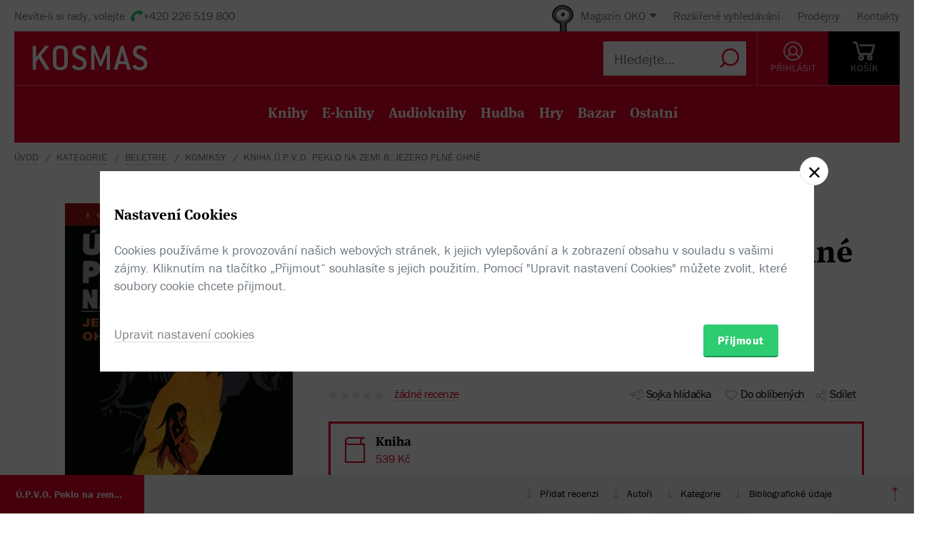

--- FILE ---
content_type: text/html; charset=utf-8
request_url: https://www.kosmas.cz/detail/authors/542909
body_size: 8175
content:



        <section id="author" class="section" data-section-active>
            <div class="container">
                <div class="box box--aside">
                    <div class="box__header">
                        <h2 class="box__title box__title--big">Autor/Autorka</h2>
                    </div>
                    <div class="row">
                            <div class="col-md-8 col-md-offset-4 product-author__wrap">
                                <article class="product-author" id="author4894">
                                    <div class="product-author__content">
                                        <div class="product-author__description">
                                            <h2 class="product-author__name">
                                                <a href="/autor/4894/mike-mignola/">Mike Mignola</a>
                                            </h2>
                                            <div class="text__paragraph ">
                                                
                                            </div>
                                        </div>
                                    </div>
                                    <div class="product-author__actions">
                                        <a href="/autor/4894/mike-mignola/" class="link-more link-more--lg link-more--right">Celý medailonek</a>

                                        <div class='pop-up pop-up--favorite tip__wrap--top  '
                                             data-itemid="4894" data-typeid="2" data-listname="Moji oblíbení" data-tip="Uložte si tohoto autora do seznamu oblíbených.">
                                            <a class="product-author__favorite pop-up__toggle" href="">
                                                <i class="icon--heart"></i> Do oblíbených
                                            </a>
                                            


<div class="pop-up__content pop-up__content--small ">
    <a href="#" class="pop-up__close"></a>
    <header class="pop-up__header" id="pop-up__header-4894-2">
            <a href="#" onclick="$('#login-button').click();return false;">Přihlašte se</a> nebo <a href="/registrace?returnUrl=%2Fdetail%2Fauthors%2F542909">registrujte</a> a přidejte si autora do oblíbených.
    </header>

</div>

                                        </div>
                                    </div>

                                        <div class="clearfix"></div>
                                        <div class="space-t-30">
                                            <div class="section__books">
                                                <div class="section__title"><a href="/autor/4894/mike-mignola/#knihy">Dalš&#237; knihy od t&#233;hož autora</a></div>
                                                <div class="books books--4">
                                                    

		<a class="book__item" data-id="553580" href="/knihy/553580/abe-sapien-4-podoba-toho-co-prichazi/">
			<div class="book__item-inner">
				<div class="book__img">
						<img class="img__cover" data-lazy="https://obalky.kosmas.cz/ArticleCovers/553/580_base.jpg" alt="Abe Sapien 4: Podoba toho, co přichází - Mike Mignola, Allie Scott">
 <span class="book__label">-&nbsp;10%</span>					<span class="item__type item__type--kniha"></span>
					<div class="book__info">
						<div class="book__title font__title">Abe Sapien 4: Podoba toho, co přich&#225;z&#237;</div>
						<div class="book__author">Mike Mignola, ...</div>
						<div class="book__price">539  Kč</div>
					</div>
				</div>
			</div>
		</a>
		<a class="book__item" data-id="553582" href="/knihy/553582/abe-sapien-5-posvatna-mista/">
			<div class="book__item-inner">
				<div class="book__img">
						<img class="img__cover" data-lazy="https://obalky.kosmas.cz/ArticleCovers/553/582_base.jpg" alt="Abe Sapien 5: Posvátná místa - Mike Mignola, Allie Scott">
 <span class="book__label">-&nbsp;10%</span>					<span class="item__type item__type--kniha"></span>
					<div class="book__info">
						<div class="book__title font__title">Abe Sapien 5: Posv&#225;tn&#225; m&#237;sta</div>
						<div class="book__author">Mike Mignola, ...</div>
						<div class="book__price">539  Kč</div>
					</div>
				</div>
			</div>
		</a>
		<a class="book__item" data-id="553583" href="/knihy/553583/kostej-nesmrtelny-1/">
			<div class="book__item-inner">
				<div class="book__img">
						<img class="img__cover" data-lazy="https://obalky.kosmas.cz/ArticleCovers/553/583_base.jpg" alt="Kostěj Nesmrtelný 1 - Mike Mignola">
 <span class="book__label">-&nbsp;10%</span>					<span class="item__type item__type--kniha"></span>
					<div class="book__info">
						<div class="book__title font__title">Kostěj Nesmrteln&#253; 1</div>
						<div class="book__author">Mike Mignola</div>
						<div class="book__price">539  Kč</div>
					</div>
				</div>
			</div>
		</a>
		<a class="book__item" data-id="553585" href="/knihy/553585/u.p.v.o.-peklo-na-zemi-11-kamen-a-krev/">
			<div class="book__item-inner">
				<div class="book__img">
						<img class="img__cover" data-lazy="https://obalky.kosmas.cz/ArticleCovers/553/585_base.jpg" alt="Ú.P.V.O. Peklo na zemi 11: Kámen a krev - Mike Mignola, John Arcudi">
 <span class="book__label">-&nbsp;10%</span>					<span class="item__type item__type--kniha"></span>
					<div class="book__info">
						<div class="book__title font__title">&#218;.P.V.O. Peklo na zemi 11: K&#225;men a krev</div>
						<div class="book__author">Mike Mignola, ...</div>
						<div class="book__price">539  Kč</div>
					</div>
				</div>
			</div>
		</a>
		<a class="book__item" data-id="559289" href="/knihy/559289/hellboy-a-u.p.v.o.-3-1954/">
			<div class="book__item-inner">
				<div class="book__img">
						<img class="img__cover" data-lazy="https://obalky.kosmas.cz/ArticleCovers/559/289_base.jpg" alt="Hellboy a Ú.P.V.O. 3: 1954 - Mike Mignola, Chris Roberson">
 <span class="book__label">-&nbsp;10%</span>					<span class="item__type item__type--kniha"></span>
					<div class="book__info">
						<div class="book__title font__title">Hellboy a &#218;.P.V.O. 3: 1954</div>
						<div class="book__author">Mike Mignola, ...</div>
						<div class="book__price">539  Kč</div>
					</div>
				</div>
			</div>
		</a>
		<a class="book__item" data-id="559290" href="/knihy/559290/u.p.v.o.-peklo-na-zemi-13-na-skonani-dnu/">
			<div class="book__item-inner">
				<div class="book__img">
						<img class="img__cover" data-lazy="https://obalky.kosmas.cz/ArticleCovers/559/290_base.jpg" alt="Ú.P.V.O. Peklo na zemi 13: Na skonání dnů - Mike Mignola, John Arcudi">
 <span class="book__label">-&nbsp;10%</span>					<span class="item__type item__type--kniha"></span>
					<div class="book__info">
						<div class="book__title font__title">&#218;.P.V.O. Peklo na zemi 13: Na skon&#225;n&#237; dnů</div>
						<div class="book__author">Mike Mignola, ...</div>
						<div class="book__price">539  Kč</div>
					</div>
				</div>
			</div>
		</a>
		<a class="book__item" data-id="559291" href="/knihy/559291/u.p.v.o.-peklo-na-zemi-12-promeny/">
			<div class="book__item-inner">
				<div class="book__img">
						<img class="img__cover" data-lazy="https://obalky.kosmas.cz/ArticleCovers/559/291_base.jpg" alt="Ú.P.V.O. Peklo na zemi 12: Proměny - Mike Mignola, John Arcudi">
 <span class="book__label">-&nbsp;10%</span>					<span class="item__type item__type--kniha"></span>
					<div class="book__info">
						<div class="book__title font__title">&#218;.P.V.O. Peklo na zemi 12: Proměny</div>
						<div class="book__author">Mike Mignola, ...</div>
						<div class="book__price">539  Kč</div>
					</div>
				</div>
			</div>
		</a>
		<a class="book__item" data-id="559332" href="/knihy/559332/abe-sapien-6-bezedna-temnota/">
			<div class="book__item-inner">
				<div class="book__img">
						<img class="img__cover" data-lazy="https://obalky.kosmas.cz/ArticleCovers/559/332_base.jpg" alt="Abe Sapien 6: Bezedná temnota - Mike Mignola, Allie Scott">
 <span class="book__label">-&nbsp;10%</span>					<span class="item__type item__type--kniha"></span>
					<div class="book__info">
						<div class="book__title font__title">Abe Sapien 6: Bezedn&#225; temnota</div>
						<div class="book__author">Mike Mignola, ...</div>
						<div class="book__price">539  Kč</div>
					</div>
				</div>
			</div>
		</a>
		<a class="book__item" data-id="559333" href="/knihy/559333/umrlci-hnat-a-dalsi-podivne-prihody-z-nepoznanych-zemi/">
			<div class="book__item-inner">
				<div class="book__img">
						<img class="img__cover" data-lazy="https://obalky.kosmas.cz/ArticleCovers/559/333_base.jpg" alt="Umrlčí hnát a další podivné příhody z nepoznaných zemí - Mike Mignola">
 <span class="book__label">-&nbsp;10%</span>					<span class="item__type item__type--kniha"></span>
					<div class="book__info">
						<div class="book__title font__title">Umrlč&#237; hn&#225;t a dalš&#237; podivn&#233; př&#237;hody z nepoznan&#253;ch zem&#237;</div>
						<div class="book__author">Mike Mignola</div>
						<div class="book__price">539  Kč</div>
					</div>
				</div>
			</div>
		</a>
		<a class="book__item" data-id="559334" href="/knihy/559334/neuveritelny-sroubohlav-a-dalsi-pozoruhodnosti/">
			<div class="book__item-inner">
				<div class="book__img">
						<img class="img__cover" data-lazy="https://obalky.kosmas.cz/ArticleCovers/559/334_base.jpg" alt="Neuvěřitelný Šroubohlav a další pozoruhodnosti - Mike Mignola">
 <span class="book__label">-&nbsp;10%</span>					<span class="item__type item__type--kniha"></span>
					<div class="book__info">
						<div class="book__title font__title">Neuvěřiteln&#253; Šroubohlav a dalš&#237; pozoruhodnosti</div>
						<div class="book__author">Mike Mignola</div>
						<div class="book__price">539  Kč</div>
					</div>
				</div>
			</div>
		</a>
		<a class="book__item" data-id="538599" href="/knihy/538599/hellboy-v-pekle-1-pad/">
			<div class="book__item-inner">
				<div class="book__img">
						<img class="img__cover" data-lazy="https://obalky.kosmas.cz/ArticleCovers/538/599_base.jpg" alt="Hellboy v pekle 1: Pád - Mike Mignola">
 <span class="book__label">-&nbsp;10%</span>					<span class="item__type item__type--kniha"></span>
					<div class="book__info">
						<div class="book__title font__title">Hellboy v pekle 1: P&#225;d</div>
						<div class="book__author">Mike Mignola</div>
						<div class="book__price">539  Kč</div>
					</div>
				</div>
			</div>
		</a>
		<a class="book__item" data-id="538602" href="/knihy/538602/u.p.v.o.-peklo-na-zemi-6-panuv-navrat/">
			<div class="book__item-inner">
				<div class="book__img">
						<img class="img__cover" data-lazy="https://obalky.kosmas.cz/ArticleCovers/538/602_base.jpg" alt="Ú.P.V.O. Peklo na zemi 6: Pánův návrat - Mike Mignola, John Arcudi">
 <span class="book__label">-&nbsp;10%</span>					<span class="item__type item__type--kniha"></span>
					<div class="book__info">
						<div class="book__title font__title">&#218;.P.V.O. Peklo na zemi 6: P&#225;nův n&#225;vrat</div>
						<div class="book__author">Mike Mignola, ...</div>
						<div class="book__price">539  Kč</div>
					</div>
				</div>
			</div>
		</a>
		<a class="book__item" data-id="538605" href="/knihy/538605/u.p.v.o.-peklo-na-zemi-7-kdyz-peklo-zamrzlo/">
			<div class="book__item-inner">
				<div class="book__img">
						<img class="img__cover" data-lazy="https://obalky.kosmas.cz/ArticleCovers/538/605_base.jpg" alt="Ú.P.V.O. Peklo na zemi 7: Když peklo zamrzlo - Mike Mignola, John Arcudi">
 <span class="book__label">-&nbsp;10%</span>					<span class="item__type item__type--kniha"></span>
					<div class="book__info">
						<div class="book__title font__title">&#218;.P.V.O. Peklo na zemi 7: Když peklo zamrzlo</div>
						<div class="book__author">Mike Mignola, ...</div>
						<div class="book__price">539  Kč</div>
					</div>
				</div>
			</div>
		</a>
		<a class="book__item" data-id="540853" href="/knihy/540853/hellboy-a-u.p.v.o.-2-1953/">
			<div class="book__item-inner">
				<div class="book__img">
						<img class="img__cover" data-lazy="https://obalky.kosmas.cz/ArticleCovers/540/853_base.jpg" alt="Hellboy a Ú.P.V.O. 2: 1953 - Mike Mignola, Chris Roberson">
 <span class="book__label">-&nbsp;10%</span>					<span class="item__type item__type--kniha"></span>
					<div class="book__info">
						<div class="book__title font__title">Hellboy a &#218;.P.V.O. 2: 1953</div>
						<div class="book__author">Mike Mignola, ...</div>
						<div class="book__price">539  Kč</div>
					</div>
				</div>
			</div>
		</a>
		<a class="book__item" data-id="542910" href="/knihy/542910/u.p.v.o.-peklo-na-zemi-9-rise-cerneho-plamene/">
			<div class="book__item-inner">
				<div class="book__img">
						<img class="img__cover" data-lazy="https://obalky.kosmas.cz/ArticleCovers/542/910_base.jpg" alt="Ú.P.V.O. Peklo na zemi 9: Říše Černého plamene - Mike Mignola, John Arcudi">
 <span class="book__label">-&nbsp;10%</span>					<span class="item__type item__type--kniha"></span>
					<div class="book__info">
						<div class="book__title font__title">&#218;.P.V.O. Peklo na zemi 9: Ř&#237;še Čern&#233;ho plamene</div>
						<div class="book__author">Mike Mignola, ...</div>
						<div class="book__price">539  Kč</div>
					</div>
				</div>
			</div>
		</a>
		<a class="book__item" data-id="545035" href="/knihy/545035/u.p.v.o.-peklo-na-zemi-10-dabelska-kridla/">
			<div class="book__item-inner">
				<div class="book__img">
						<img class="img__cover" data-lazy="https://obalky.kosmas.cz/ArticleCovers/545/035_base.jpg" alt="Ú.P.V.O. Peklo na zemi 10: Ďábelská křídla - Mike Mignola, John Arcudi">
 <span class="book__label">-&nbsp;10%</span>					<span class="item__type item__type--kniha"></span>
					<div class="book__info">
						<div class="book__title font__title">&#218;.P.V.O. Peklo na zemi 10: Ď&#225;belsk&#225; kř&#237;dla</div>
						<div class="book__author">Mike Mignola, ...</div>
						<div class="book__price">539  Kč</div>
					</div>
				</div>
			</div>
		</a>
		<a class="book__item" data-id="520879" href="/knihy/520879/u.p.v.o.-peklo-na-zemi-1-novy-svet/">
			<div class="book__item-inner">
				<div class="book__img">
						<img class="img__cover" data-lazy="https://obalky.kosmas.cz/ArticleCovers/520/879_base.jpg" alt="Ú.P.V.O. Peklo na zemi 1: Nový svět - Mike Mignola, John Arcudi">
 <span class="book__label">-&nbsp;10%</span>					<span class="item__type item__type--kniha"></span>
					<div class="book__info">
						<div class="book__title font__title">&#218;.P.V.O. Peklo na zemi 1: Nov&#253; svět</div>
						<div class="book__author">Mike Mignola, ...</div>
						<div class="book__price">539  Kč</div>
					</div>
				</div>
			</div>
		</a>
		<a class="book__item" data-id="520880" href="/knihy/520880/u.p.v.o.-peklo-na-zemi-2-bohove-a-netvori/">
			<div class="book__item-inner">
				<div class="book__img">
						<img class="img__cover" data-lazy="https://obalky.kosmas.cz/ArticleCovers/520/880_base.jpg" alt="Ú.P.V.O. Peklo na zemi 2: Bohové a netvoři - Mike Mignola, John Arcudi">
 <span class="book__label">-&nbsp;10%</span>					<span class="item__type item__type--kniha"></span>
					<div class="book__info">
						<div class="book__title font__title">&#218;.P.V.O. Peklo na zemi 2: Bohov&#233; a netvoři</div>
						<div class="book__author">Mike Mignola, ...</div>
						<div class="book__price">539  Kč</div>
					</div>
				</div>
			</div>
		</a>
		<a class="book__item" data-id="523639" href="/knihy/523639/u.p.v.o.-peklo-na-zemi-3-rusko/">
			<div class="book__item-inner">
				<div class="book__img">
						<img class="img__cover" data-lazy="https://obalky.kosmas.cz/ArticleCovers/523/639_base.jpg" alt="Ú.P.V.O. Peklo na zemi 3: Rusko - Mike Mignola, John Arcudi">
 <span class="book__label">-&nbsp;10%</span>					<span class="item__type item__type--kniha"></span>
					<div class="book__info">
						<div class="book__title font__title">&#218;.P.V.O. Peklo na zemi 3: Rusko</div>
						<div class="book__author">Mike Mignola, ...</div>
						<div class="book__price">539  Kč</div>
					</div>
				</div>
			</div>
		</a>
		<a class="book__item" data-id="523643" href="/knihy/523643/hellboy-a-u.p.v.o.-1-1952/">
			<div class="book__item-inner">
				<div class="book__img">
						<img class="img__cover" data-lazy="https://obalky.kosmas.cz/ArticleCovers/523/643_base.jpg" alt="Hellboy a Ú.P.V.O. 1: 1952 - Mike Mignola, John Arcudi">
 <span class="book__label">-&nbsp;10%</span>					<span class="item__type item__type--kniha"></span>
					<div class="book__info">
						<div class="book__title font__title">Hellboy a &#218;.P.V.O. 1: 1952</div>
						<div class="book__author">Mike Mignola, ...</div>
						<div class="book__price">539  Kč</div>
					</div>
				</div>
			</div>
		</a>
		<a class="book__item" data-id="525645" href="/knihy/525645/lady-baltimore-2-spojenci/">
			<div class="book__item-inner">
				<div class="book__img">
						<img class="img__cover" data-lazy="https://obalky.kosmas.cz/ArticleCovers/525/645_base.jpg" alt="Lady Baltimore 2: Spojenci - Mike Mignola, Christopher Golden">
 <span class="book__label">-&nbsp;10%</span>					<span class="item__type item__type--kniha"></span>
					<div class="book__info">
						<div class="book__title font__title">Lady Baltimore 2: Spojenci</div>
						<div class="book__author">Mike Mignola, ...</div>
						<div class="book__price">539  Kč</div>
					</div>
				</div>
			</div>
		</a>
		<a class="book__item" data-id="525658" href="/knihy/525658/u.p.v.o.-peklo-na-zemi-4-vlak-plny-priser-a-odlozena-smrt/">
			<div class="book__item-inner">
				<div class="book__img">
						<img class="img__cover" data-lazy="https://obalky.kosmas.cz/ArticleCovers/525/658_base.jpg" alt="Ú.P.V.O. Peklo na zemi 4: Vlak plný příšer a Odložená smrt - Mike Mignola, John Arcudi">
 <span class="book__label">-&nbsp;10%</span>					<span class="item__type item__type--kniha"></span>
					<div class="book__info">
						<div class="book__title font__title">&#218;.P.V.O. Peklo na zemi 4: Vlak pln&#253; př&#237;šer a Odložen&#225; smrt</div>
						<div class="book__author">Mike Mignola, ...</div>
						<div class="book__price">539  Kč</div>
					</div>
				</div>
			</div>
		</a>
		<a class="book__item" data-id="532751" href="/knihy/532751/hellboy-mlada-leta-smrtihrad/">
			<div class="book__item-inner">
				<div class="book__img">
						<img class="img__cover" data-lazy="https://obalky.kosmas.cz/ArticleCovers/532/751_base.jpg" alt="Hellboy – Mladá léta: Smrtihrad - Mike Mignola, Thomas E. Sniegoski">
 <span class="book__label">-&nbsp;10%</span>					<span class="item__type item__type--kniha"></span>
					<div class="book__info">
						<div class="book__title font__title">Hellboy – Mlad&#225; l&#233;ta: Smrtihrad</div>
						<div class="book__author">Mike Mignola, ...</div>
						<div class="book__price">539  Kč</div>
					</div>
				</div>
			</div>
		</a>
		<a class="book__item" data-id="532756" href="/knihy/532756/u.p.v.o.-peklo-na-zemi-5-pickensky-des-a-dalsi-pribehy/">
			<div class="book__item-inner">
				<div class="book__img">
						<img class="img__cover" data-lazy="https://obalky.kosmas.cz/ArticleCovers/532/756_base.jpg" alt="Ú.P.V.O. Peklo na zemi 5: Pickenský děs a další příběhy - Mike Mignola, Scott Allie">
 <span class="book__label">-&nbsp;10%</span>					<span class="item__type item__type--kniha"></span>
					<div class="book__info">
						<div class="book__title font__title">&#218;.P.V.O. Peklo na zemi 5: Pickensk&#253; děs a dalš&#237; př&#237;běhy</div>
						<div class="book__author">Mike Mignola, ...</div>
						<div class="book__price">539  Kč</div>
					</div>
				</div>
			</div>
		</a>
		<a class="book__item" data-id="504381" href="/knihy/504381/u.p.v.o.-15-1948/">
			<div class="book__item-inner">
				<div class="book__img">
						<img class="img__cover" data-lazy="https://obalky.kosmas.cz/ArticleCovers/504/381_base.jpg" alt="Ú.P.V.O. 15: 1948 - Mike Mignola, John Arcudi">
 <span class="book__label">-&nbsp;10%</span>					<span class="item__type item__type--kniha"></span>
					<div class="book__info">
						<div class="book__title font__title">&#218;.P.V.O. 15: 1948</div>
						<div class="book__author">Mike Mignola, ...</div>
						<div class="book__price">539  Kč</div>
					</div>
				</div>
			</div>
		</a>
		<a class="book__item" data-id="504530" href="/knihy/504530/u.p.v.o.-5-cerny-plamen/">
			<div class="book__item-inner">
				<div class="book__img">
						<img class="img__cover" data-lazy="https://obalky.kosmas.cz/ArticleCovers/504/530_base.jpg" alt="Ú.P.V.O. 5: Černý plamen - Mike Mignola, John Arcudi">
 <span class="book__label">-&nbsp;10%</span>					<span class="item__type item__type--kniha"></span>
					<div class="book__info">
						<div class="book__title font__title">&#218;.P.V.O. 5: Čern&#253; plamen</div>
						<div class="book__author">Mike Mignola, ...</div>
						<div class="book__price">539  Kč</div>
					</div>
				</div>
			</div>
		</a>
		<a class="book__item" data-id="504533" href="/knihy/504533/u.p.v.o.-6-univerzalni-stroj/">
			<div class="book__item-inner">
				<div class="book__img">
						<img class="img__cover" data-lazy="https://obalky.kosmas.cz/ArticleCovers/504/533_base.jpg" alt="Ú.P.V.O. 6: Univerzální stroj - Mike Mignola, John Arcudi">
 <span class="book__label">-&nbsp;10%</span>					<span class="item__type item__type--kniha"></span>
					<div class="book__info">
						<div class="book__title font__title">&#218;.P.V.O. 6: Univerz&#225;ln&#237; stroj</div>
						<div class="book__author">Mike Mignola, ...</div>
						<div class="book__price">539  Kč</div>
					</div>
				</div>
			</div>
		</a>
		<a class="book__item" data-id="506589" href="/knihy/506589/hellboy-mlada-leta/">
			<div class="book__item-inner">
				<div class="book__img">
						<img class="img__cover" data-lazy="https://obalky.kosmas.cz/ArticleCovers/506/589_base.jpg" alt="Hellboy – Mladá léta: Utajená země - Mike Mignola, Thomas E. Sniegoski">
 <span class="book__label">-&nbsp;10%</span>					<span class="item__type item__type--kniha"></span>
					<div class="book__info">
						<div class="book__title font__title">Hellboy – Mlad&#225; l&#233;ta</div>
						<div class="book__author">Mike Mignola, ...</div>
						<div class="book__price">539  Kč</div>
					</div>
				</div>
			</div>
		</a>
		<a class="book__item" data-id="506591" href="/knihy/506591/lady-baltimore-1-kralovny-carodejek/">
			<div class="book__item-inner">
				<div class="book__img">
						<img class="img__cover" data-lazy="https://obalky.kosmas.cz/ArticleCovers/506/591_base.jpg" alt="Lady Baltimore 1 -  Královny čarodějek - Mike Mignola, Christopher Golden">
 <span class="book__label">-&nbsp;10%</span>					<span class="item__type item__type--kniha"></span>
					<div class="book__info">
						<div class="book__title font__title">Lady Baltimore 1 -  Kr&#225;lovny čarodějek</div>
						<div class="book__author">Mike Mignola, ...</div>
						<div class="book__price">539  Kč</div>
					</div>
				</div>
			</div>
		</a>
		<a class="book__item" data-id="507312" href="/knihy/507312/u.p.v.o.-16-upir/">
			<div class="book__item-inner">
				<div class="book__img">
						<img class="img__cover" data-lazy="https://obalky.kosmas.cz/ArticleCovers/507/312_base.jpg" alt="Ú.P.V.O. 16: Upír - Mike Mignola, Gabriel Bá, Fábio Moon">
 <span class="book__label">-&nbsp;10%</span>					<span class="item__type item__type--kniha"></span>
					<div class="book__info">
						<div class="book__title font__title">&#218;.P.V.O. 16: Up&#237;r</div>
						<div class="book__author">Mike Mignola, ...</div>
						<div class="book__price">539  Kč</div>
					</div>
				</div>
			</div>
		</a>
		<a class="book__item" data-id="515838" href="/knihy/515838/hellboy-kosti-obru/">
			<div class="book__item-inner">
				<div class="book__img">
						<img class="img__cover" data-lazy="https://obalky.kosmas.cz/ArticleCovers/515/838_base.jpg" alt="Hellboy - Kosti obrů - Mike Mignola, Christopher Golden">
 <span class="book__label">-&nbsp;10%</span>					<span class="item__type item__type--kniha"></span>
					<div class="book__info">
						<div class="book__title font__title">Hellboy - Kosti obrů</div>
						<div class="book__author">Mike Mignola, ...</div>
						<div class="book__price">539  Kč</div>
					</div>
				</div>
			</div>
		</a>
		<a class="book__item" data-id="515843" href="/knihy/515843/u.p.v.o.-17-lidska-bytost/">
			<div class="book__item-inner">
				<div class="book__img">
						<img class="img__cover" data-lazy="https://obalky.kosmas.cz/ArticleCovers/515/843_base.jpg" alt="Ú.P.V.O. 17: Lidská bytost - Mike Mignola, Scott Allie, John Arcudi">
 <span class="book__label">-&nbsp;10%</span>					<span class="item__type item__type--kniha"></span>
					<div class="book__info">
						<div class="book__title font__title">&#218;.P.V.O. 17: Lidsk&#225; bytost</div>
						<div class="book__author">Mike Mignola, ...</div>
						<div class="book__price">539  Kč</div>
					</div>
				</div>
			</div>
		</a>
		<a class="book__item" data-id="504380" href="/knihy/504380/humr-johnson-3-znameni-smrti/">
			<div class="book__item-inner">
				<div class="book__img">
						<img class="img__cover" data-lazy="https://obalky.kosmas.cz/ArticleCovers/504/380_base.jpg" alt="Humr Johnson 3: Znamení smrti - Mike Mignola, John Arcudi">
 <span class="book__label">-&nbsp;10%</span>					<span class="item__type item__type--kniha"></span>
					<div class="book__info">
						<div class="book__title font__title">Humr Johnson 3: Znamen&#237; smrti</div>
						<div class="book__author">Mike Mignola, ...</div>
						<div class="book__price">539  Kč</div>
					</div>
				</div>
			</div>
		</a>
		<a class="book__item" data-id="296650" href="/knihy/296650/hellboy-11-dablova-nevesta-a-dalsi-pribehy/">
			<div class="book__item-inner">
				<div class="book__img">
						<img class="img__cover" data-lazy="https://obalky.kosmas.cz/ArticleCovers/296/650_base.jpg" alt="Hellboy 11: Ďáblova nevěsta a další příběhy - Richard Corben, Mike Mignola, Kevin Nowlan">
 <span class="book__label">-&nbsp;10%</span>					<span class="item__type item__type--kniha"></span>
					<div class="book__info">
						<div class="book__title font__title">Hellboy 11: Ď&#225;blova nevěsta a dalš&#237; př&#237;běhy</div>
						<div class="book__author">Richard Corben, ...</div>
						<div class="book__price">539  Kč</div>
					</div>
				</div>
			</div>
		</a>
		<a class="book__item" data-id="287299" href="/knihy/287299/baltimore-8-rude-kralovstvi/">
			<div class="book__item-inner">
				<div class="book__img">
						<img class="img__cover" data-lazy="https://obalky.kosmas.cz/ArticleCovers/287/299_base.jpg" alt="Baltimore 8: Rudé království - Mike Mignola, Christopher Golden">
 <span class="book__label">-&nbsp;10%</span>					<span class="item__type item__type--kniha"></span>
					<div class="book__info">
						<div class="book__title font__title">Baltimore 8: Rud&#233; kr&#225;lovstv&#237;</div>
						<div class="book__author">Mike Mignola, ...</div>
						<div class="book__price">539  Kč</div>
					</div>
				</div>
			</div>
		</a>
		<a class="book__item" data-id="286084" href="/knihy/286084/u.p.v.o.-12-zabi-valka/">
			<div class="book__item-inner">
				<div class="book__img">
						<img class="img__cover" data-lazy="https://obalky.kosmas.cz/ArticleCovers/286/084_base.jpg" alt="Ú.P.V.O. 12: Žabí válka - Mike Mignola, John Arcudi">
 <span class="book__label">-&nbsp;10%</span>					<span class="item__type item__type--kniha"></span>
					<div class="book__info">
						<div class="book__title font__title">&#218;.P.V.O. 12: Žab&#237; v&#225;lka</div>
						<div class="book__author">Mike Mignola, ...</div>
						<div class="book__price">539  Kč</div>
					</div>
				</div>
			</div>
		</a>
		<a class="book__item" data-id="288338" href="/knihy/288338/hellboy-vstric-mrtvym-vodam/">
			<div class="book__item-inner">
				<div class="book__img">
						<img class="img__cover" data-lazy="https://obalky.kosmas.cz/ArticleCovers/288/338_base.jpg" alt="Hellboy - Vstříc mrtvým vodám - Mike Mignola, Gary Gianni">
 <span class="book__label">-&nbsp;10%</span>					<span class="item__type item__type--kniha"></span>
					<div class="book__info">
						<div class="book__title font__title">Hellboy - Vstř&#237;c mrtv&#253;m vod&#225;m</div>
						<div class="book__author">Mike Mignola, ...</div>
						<div class="book__price">359  Kč</div>
					</div>
				</div>
			</div>
		</a>
		<a class="book__item" data-id="289968" href="/knihy/289968/u.p.v.o.-13-1947/">
			<div class="book__item-inner">
				<div class="book__img">
						<img class="img__cover" data-lazy="https://obalky.kosmas.cz/ArticleCovers/289/968_base.jpg" alt="Ú.P.V.O. 13: 1947 - Mike Mignola, Joshua Dysart">
 <span class="book__label">-&nbsp;10%</span>					<span class="item__type item__type--kniha"></span>
					<div class="book__info">
						<div class="book__title font__title">&#218;.P.V.O. 13: 1947</div>
						<div class="book__author">Mike Mignola, ...</div>
						<div class="book__price">539  Kč</div>
					</div>
				</div>
			</div>
		</a>
		<a class="book__item" data-id="291172" href="/knihy/291172/batman-mikea-mignoly-legendy-dc/">
			<div class="book__item-inner">
				<div class="book__img">
						<img class="img__cover" data-lazy="https://obalky.kosmas.cz/ArticleCovers/291/172_base.jpg" alt="Batman Mikea Mignoly - Legendy DC - Mike Mignola">
 <span class="book__label">-&nbsp;10%</span>					<span class="item__type item__type--kniha"></span>
					<div class="book__info">
						<div class="book__title font__title">Batman Mikea Mignoly - Legendy DC</div>
						<div class="book__author">Mike Mignola</div>
						<div class="book__price">674  Kč</div>
					</div>
				</div>
			</div>
		</a>
		<a class="book__item" data-id="297577" href="/knihy/297577/u.p.v.o.-14-kral-strachu/">
			<div class="book__item-inner">
				<div class="book__img">
						<img class="img__cover" data-lazy="https://obalky.kosmas.cz/ArticleCovers/297/577_base.jpg" alt="Ú.P.V.O. 14: Král strachu - Mike Mignola, John Arcudi">
 <span class="book__label">-&nbsp;10%</span>					<span class="item__type item__type--kniha"></span>
					<div class="book__info">
						<div class="book__title font__title">&#218;.P.V.O. 14: Kr&#225;l strachu</div>
						<div class="book__author">Mike Mignola, ...</div>
						<div class="book__price">539  Kč</div>
					</div>
				</div>
			</div>
		</a>
		<a class="book__item" data-id="271529" href="/knihy/271529/hellboy-10-paskrivec-a-dalsi-pribehy/">
			<div class="book__item-inner">
				<div class="book__img">
						<img class="img__cover" data-lazy="https://obalky.kosmas.cz/ArticleCovers/271/529_base.jpg" alt="Hellboy 10: Paskřivec a další příběhy - Mike Mignola, Richard Corben, Duncan Fegredo, Joshua Dysart, Jason Shawn Alexander">
 <span class="book__label">-&nbsp;10%</span>					<span class="item__type item__type--kniha"></span>
					<div class="book__info">
						<div class="book__title font__title">Hellboy 10: Paskřivec a dalš&#237; př&#237;běhy</div>
						<div class="book__author">Mike Mignola, ...</div>
						<div class="book__price">539  Kč</div>
					</div>
				</div>
			</div>
		</a>
		<a class="book__item" data-id="275164" href="/knihy/275164/hellboy-v-mexiku/">
			<div class="book__item-inner">
				<div class="book__img">
						<img class="img__cover" data-lazy="https://obalky.kosmas.cz/ArticleCovers/275/164_base.jpg" alt="Hellboy v Mexiku - Mike Mignola">
 <span class="book__label">-&nbsp;10%</span>					<span class="item__type item__type--kniha"></span>
					<div class="book__info">
						<div class="book__title font__title">Hellboy v Mexiku</div>
						<div class="book__author">Mike Mignola</div>
						<div class="book__price">539  Kč</div>
					</div>
				</div>
			</div>
		</a>
		<a class="book__item" data-id="275166" href="/knihy/275166/u.p.v.o.-10-vystraha/">
			<div class="book__item-inner">
				<div class="book__img">
						<img class="img__cover" data-lazy="https://obalky.kosmas.cz/ArticleCovers/275/166_base.jpg" alt="Ú.P.V.O. 10: Výstraha - Mike Mignola, John Arcudi">
 <span class="book__label">-&nbsp;10%</span>					<span class="item__type item__type--kniha"></span>
					<div class="book__info">
						<div class="book__title font__title">&#218;.P.V.O. 10: V&#253;straha</div>
						<div class="book__author">Mike Mignola, ...</div>
						<div class="book__price">539  Kč</div>
					</div>
				</div>
			</div>
		</a>
		<a class="book__item" data-id="275872" href="/knihy/275872/frankenstein-v-podzemi/">
			<div class="book__item-inner">
				<div class="book__img">
						<img class="img__cover" data-lazy="https://obalky.kosmas.cz/ArticleCovers/275/872_base.jpg" alt="Frankenstein v podzemí - Mike Mignola">
 <span class="book__label">-&nbsp;10%</span>					<span class="item__type item__type--kniha"></span>
					<div class="book__info">
						<div class="book__title font__title">Frankenstein v podzem&#237;</div>
						<div class="book__author">Mike Mignola</div>
						<div class="book__price">539  Kč</div>
					</div>
				</div>
			</div>
		</a>
		<a class="book__item" data-id="281861" href="/knihy/281861/bestie-burdenske-2-sousedska-hlidka/">
			<div class="book__item-inner">
				<div class="book__img">
						<img class="img__cover" data-lazy="https://obalky.kosmas.cz/ArticleCovers/281/861_base.jpg" alt="Bestie burdenské 2: Sousedská hlídka - Evan Dorkin, Sarah Dyerová, Mike Mignola">
 <span class="book__label">-&nbsp;10%</span>					<span class="item__type item__type--kniha"></span>
					<div class="book__info">
						<div class="book__title font__title">Bestie burdensk&#233; 2: Sousedsk&#225; hl&#237;dka</div>
						<div class="book__author">Evan Dorkin, ...</div>
						<div class="book__price">629  Kč</div>
					</div>
				</div>
			</div>
		</a>
		<a class="book__item" data-id="281863" href="/knihy/281863/u.p.v.o.-11-cerna-bohyne/">
			<div class="book__item-inner">
				<div class="book__img">
						<img class="img__cover" data-lazy="https://obalky.kosmas.cz/ArticleCovers/281/863_base.jpg" alt="Ú.P.V.O. 11: Černá bohyně - Mike Mignola, John Arcudi">
 <span class="book__label">-&nbsp;10%</span>					<span class="item__type item__type--kniha"></span>
					<div class="book__info">
						<div class="book__title font__title">&#218;.P.V.O. 11: Čern&#225; bohyně</div>
						<div class="book__author">Mike Mignola, ...</div>
						<div class="book__price">539  Kč</div>
					</div>
				</div>
			</div>
		</a>
		<a class="book__item" data-id="174398" href="/knihy/174398/hellboy-8-temnota-vabi/">
			<div class="book__item-inner">
				<div class="book__img">
						<img class="img__cover" data-lazy="https://obalky.kosmas.cz/ArticleCovers/174/398_base.jpg" alt="Hellboy 8: Temnota vábí - Mike Mignola">
 <span class="book__label">-&nbsp;10%</span>					<span class="item__type item__type--kniha"></span>
					<div class="book__info">
						<div class="book__title font__title">Hellboy 8: Temnota v&#225;b&#237;</div>
						<div class="book__author">Mike Mignola</div>
						<div class="book__price">539  Kč</div>
					</div>
				</div>
			</div>
		</a>
		<a class="book__item" data-id="278616" href="/knihy/278616/hellboy-4-prava-ruka-zkazy/">
			<div class="book__item-inner">
				<div class="book__img">
						<img class="img__cover" data-lazy="https://obalky.kosmas.cz/ArticleCovers/278/616_base.jpg" alt="Hellboy 4: Pravá ruka zkázy - Mike Mignola">
 <span class="book__label">-&nbsp;10%</span>					<span class="item__type item__type--kniha"></span>
					<div class="book__info">
						<div class="book__title font__title">Hellboy 4: Prav&#225; ruka zk&#225;zy</div>
						<div class="book__author">Mike Mignola</div>
						<div class="book__price">539  Kč</div>
					</div>
				</div>
			</div>
		</a>
		<a class="book__item" data-id="256834" href="/knihy/256834/hellboy-7-prazsky-upir-a-dalsi-povidky/">
			<div class="book__item-inner">
				<div class="book__img">
						<img class="img__cover" data-lazy="https://obalky.kosmas.cz/ArticleCovers/256/834_base.jpg" alt="Hellboy 7: Pražský upír a další povídky - Mike Mignola, P. Craig Russell, Richard Corben">
 <span class="book__label">-&nbsp;10%</span>					<span class="item__type item__type--kniha"></span>
					<div class="book__info">
						<div class="book__title font__title">Hellboy 7: Pražsk&#253; up&#237;r a dalš&#237; pov&#237;dky</div>
						<div class="book__author">Mike Mignola, ...</div>
						<div class="book__price">539  Kč</div>
					</div>
				</div>
			</div>
		</a>
		<a class="book__item" data-id="257477" href="/knihy/257477/baltimore-4-kostnice/">
			<div class="book__item-inner">
				<div class="book__img">
						<img class="img__cover" data-lazy="https://obalky.kosmas.cz/ArticleCovers/257/477_base.jpg" alt="Baltimore 4: Kostnice - Mike Mignola, Christopher Golden, Ben Stenbeck">
 <span class="book__label">-&nbsp;10%</span>					<span class="item__type item__type--kniha"></span>
					<div class="book__info">
						<div class="book__title font__title">Baltimore 4: Kostnice</div>
						<div class="book__author">Mike Mignola, ...</div>
						<div class="book__price">539  Kč</div>
					</div>
				</div>
			</div>
		</a>
		<a class="book__item" data-id="258275" href="/knihy/258275/hellboy-pulnocni-cirkus/">
			<div class="book__item-inner">
				<div class="book__img">
						<img class="img__cover" data-lazy="https://obalky.kosmas.cz/ArticleCovers/258/275_base.jpg" alt="Hellboy: Půlnoční cirkus - Mike Mignola, Duncan Fegredo">
 <span class="book__label">-&nbsp;10%</span>					<span class="item__type item__type--kniha"></span>
					<div class="book__info">
						<div class="book__title font__title">Hellboy: Půlnočn&#237; cirkus</div>
						<div class="book__author">Mike Mignola, ...</div>
						<div class="book__price">359  Kč</div>
					</div>
				</div>
			</div>
		</a>
		<a class="book__item" data-id="258277" href="/knihy/258277/hellboy-1-seme-zkazy/">
			<div class="book__item-inner">
				<div class="book__img">
						<img class="img__cover" data-lazy="https://obalky.kosmas.cz/ArticleCovers/258/277_base.jpg" alt="Hellboy 1: Sémě zkázy - Mike Mignola, John Byrne">
 <span class="book__label">-&nbsp;10%</span>					<span class="item__type item__type--kniha"></span>
					<div class="book__info">
						<div class="book__title font__title">Hellboy 1: S&#233;mě zk&#225;zy</div>
						<div class="book__author">Mike Mignola, ...</div>
						<div class="book__price">539  Kč</div>
					</div>
				</div>
			</div>
		</a>
		<a class="book__item" data-id="258278" href="/knihy/258278/hellboy-9-divoky-hon/">
			<div class="book__item-inner">
				<div class="book__img">
						<img class="img__cover" data-lazy="https://obalky.kosmas.cz/ArticleCovers/258/278_base.jpg" alt="Hellboy 9: Divoký hon - Mike Mignola, Duncan Fegredo">
					<span class="item__type item__type--kniha"></span>
					<div class="book__info">
						<div class="book__title font__title">Hellboy 9: Divok&#253; hon</div>
						<div class="book__author">Mike Mignola, ...</div>
						<div class="book__price">599  Kč</div>
					</div>
				</div>
			</div>
		</a>
		<a class="book__item" data-id="260802" href="/knihy/260802/lovec-carodejnic-2-zatracen-naveky/">
			<div class="book__item-inner">
				<div class="book__img">
						<img class="img__cover" data-lazy="https://obalky.kosmas.cz/ArticleCovers/260/802_base.jpg" alt="Lovec čarodějnic 2: Zatracen navěky - Mike Mignola, John Arcudi, John Severin">
 <span class="book__label">-&nbsp;10%</span>					<span class="item__type item__type--kniha"></span>
					<div class="book__info">
						<div class="book__title font__title">Lovec čarodějnic 2: Zatracen navěky</div>
						<div class="book__author">Mike Mignola, ...</div>
						<div class="book__price">539  Kč</div>
					</div>
				</div>
			</div>
		</a>
		<a class="book__item" data-id="260806" href="/knihy/260806/sledgehammer-44/">
			<div class="book__item-inner">
				<div class="book__img">
						<img class="img__cover" data-lazy="https://obalky.kosmas.cz/ArticleCovers/260/806_base.jpg" alt="Sledgehammer 44 - Mike Mignola, John Arcudi, Jason Latour, Laurence Campbell">
 <span class="book__label">-&nbsp;10%</span>					<span class="item__type item__type--kniha"></span>
					<div class="book__info">
						<div class="book__title font__title">Sledgehammer 44</div>
						<div class="book__author">Mike Mignola, ...</div>
						<div class="book__price">539  Kč</div>
					</div>
				</div>
			</div>
		</a>
		<a class="book__item" data-id="263810" href="/knihy/263810/hellboy-3-spoutana-rakev-a-dalsi-pribehy/">
			<div class="book__item-inner">
				<div class="book__img">
						<img class="img__cover" data-lazy="https://obalky.kosmas.cz/ArticleCovers/263/810_base.jpg" alt="Hellboy 3: Spoutaná rakev a další příběhy - Mike Mignola">
 <span class="book__label">-&nbsp;10%</span>					<span class="item__type item__type--kniha"></span>
					<div class="book__info">
						<div class="book__title font__title">Hellboy 3: Spoutan&#225; rakev a dalš&#237; př&#237;běhy</div>
						<div class="book__author">Mike Mignola</div>
						<div class="book__price">539  Kč</div>
					</div>
				</div>
			</div>
		</a>
		<a class="book__item" data-id="263811" href="/knihy/263811/u.p.v.o.-4-smrt/">
			<div class="book__item-inner">
				<div class="book__img">
						<img class="img__cover" data-lazy="https://obalky.kosmas.cz/ArticleCovers/263/811_base.jpg" alt="Ú.P.V.O. 4: Smrt - Mike Mignola, John Arcudi, Guy Davis">
 <span class="book__label">-&nbsp;10%</span>					<span class="item__type item__type--kniha"></span>
					<div class="book__info">
						<div class="book__title font__title">&#218;.P.V.O. 4: Smrt</div>
						<div class="book__author">Mike Mignola, ...</div>
						<div class="book__price">539  Kč</div>
					</div>
				</div>
			</div>
		</a>
		<a class="book__item" data-id="266879" href="/knihy/266879/u.p.v.o.-9-1946/">
			<div class="book__item-inner">
				<div class="book__img">
						<img class="img__cover" data-lazy="https://obalky.kosmas.cz/ArticleCovers/266/879_base.jpg" alt="Ú.P.V.O. 9: 1946 - Mike Mignola, Joshua Dysart, Paul Azaceta">
 <span class="book__label">-&nbsp;10%</span>					<span class="item__type item__type--kniha"></span>
					<div class="book__info">
						<div class="book__title font__title">&#218;.P.V.O. 9: 1946</div>
						<div class="book__author">Mike Mignola, ...</div>
						<div class="book__price">539  Kč</div>
					</div>
				</div>
			</div>
		</a>
		<a class="book__item" data-id="266881" href="/knihy/266881/abe-sapien-1-dyka-z-lipu/">
			<div class="book__item-inner">
				<div class="book__img">
						<img class="img__cover" data-lazy="https://obalky.kosmas.cz/ArticleCovers/266/881_base.jpg" alt="Abe Sapien 1: Dýka z Lipu - Mike Mignola, Jason Shawn Alexander">
 <span class="book__label">-&nbsp;10%</span>					<span class="item__type item__type--kniha"></span>
					<div class="book__info">
						<div class="book__title font__title">Abe Sapien 1: D&#253;ka z Lipu</div>
						<div class="book__author">Mike Mignola, ...</div>
						<div class="book__price">539  Kč</div>
					</div>
				</div>
			</div>
		</a>
		<a class="book__item" data-id="240041" href="/knihy/240041/hellboy-5-cerv-dobyvatel/">
			<div class="book__item-inner">
				<div class="book__img">
						<img class="img__cover" data-lazy="https://obalky.kosmas.cz/ArticleCovers/240/041_base.jpg" alt="Hellboy 5: Červ dobyvatel - Mike Mignola">
 <span class="book__label">-&nbsp;10%</span>					<span class="item__type item__type--kniha"></span>
					<div class="book__info">
						<div class="book__title font__title">Hellboy 5: Červ dobyvatel</div>
						<div class="book__author">Mike Mignola</div>
						<div class="book__price">539  Kč</div>
					</div>
				</div>
			</div>
		</a>
		<a class="book__item" data-id="241535" href="/knihy/241535/baltimore-2-proklete-zvony/">
			<div class="book__item-inner">
				<div class="book__img">
						<img class="img__cover" data-lazy="https://obalky.kosmas.cz/ArticleCovers/241/535_base.jpg" alt="Baltimore 2: Prokleté zvony - Mike Mignola, Christopher Golden, Ben Stenbeck">
 <span class="book__label">-&nbsp;10%</span>					<span class="item__type item__type--kniha"></span>
					<div class="book__info">
						<div class="book__title font__title">Baltimore 2: Proklet&#233; zvony</div>
						<div class="book__author">Mike Mignola, ...</div>
						<div class="book__price">539  Kč</div>
					</div>
				</div>
			</div>
		</a>
		<a class="book__item" data-id="243812" href="/knihy/243812/hellboy-neuveritelne-pribehy/">
			<div class="book__item-inner">
				<div class="book__img">
						<img class="img__cover" data-lazy="https://obalky.kosmas.cz/ArticleCovers/243/812_base.jpg" alt="Hellboy: Neuvěřitelné příběhy - Mike Mignola">
 <span class="book__label">-&nbsp;10%</span>					<span class="item__type item__type--kniha"></span>
					<div class="book__info">
						<div class="book__title font__title">Hellboy: Neuvěřiteln&#233; př&#237;běhy</div>
						<div class="book__author">Mike Mignola</div>
						<div class="book__price">629  Kč</div>
					</div>
				</div>
			</div>
		</a>
		<a class="book__item" data-id="248629" href="/knihy/248629/u.p.v.o.-3-zabi-mor/">
			<div class="book__item-inner">
				<div class="book__img">
						<img class="img__cover" data-lazy="https://obalky.kosmas.cz/ArticleCovers/248/629_base.jpg" alt="Ú.P.V.O. 3: Žabí mor - Mike Mignola, Guy Davis">
 <span class="book__label">-&nbsp;10%</span>					<span class="item__type item__type--kniha"></span>
					<div class="book__info">
						<div class="book__title font__title">&#218;.P.V.O. 3: Žab&#237; mor</div>
						<div class="book__author">Mike Mignola, ...</div>
						<div class="book__price">539  Kč</div>
					</div>
				</div>
			</div>
		</a>
		<a class="book__item" data-id="250209" href="/knihy/250209/baltimore-3-tajemny-poutnik-a-dalsi-pribehy/">
			<div class="book__item-inner">
				<div class="book__img">
						<img class="img__cover" data-lazy="https://obalky.kosmas.cz/ArticleCovers/250/209_base.jpg" alt="Baltimore 3: Tajemný poutník a další příběhy - Mike Mignola, Christopher Golden, Ben Stenbeck">
 <span class="book__label">-&nbsp;10%</span>					<span class="item__type item__type--kniha"></span>
					<div class="book__info">
						<div class="book__title font__title">Baltimore 3: Tajemn&#253; poutn&#237;k a dalš&#237; př&#237;běhy</div>
						<div class="book__author">Mike Mignola, ...</div>
						<div class="book__price">539  Kč</div>
					</div>
				</div>
			</div>
		</a>
		<a class="book__item" data-id="235272" href="/knihy/235272/u.p.v.o.-1-dutozem-a-dalsi-povidky/">
			<div class="book__item-inner">
				<div class="book__img">
						<img class="img__cover" data-lazy="https://obalky.kosmas.cz/ArticleCovers/235/272_base.jpg" alt="Ú.P.V.O. 1: Dutozem a další povídky - Christopher Golden, Mike Mignola">
 <span class="book__label">-&nbsp;10%</span>					<span class="item__type item__type--kniha"></span>
					<div class="book__info">
						<div class="book__title font__title">&#218;.P.V.O. 1: Dutozem a dalš&#237; pov&#237;dky</div>
						<div class="book__author">Christopher Golden, ...</div>
						<div class="book__price">539  Kč</div>
					</div>
				</div>
			</div>
		</a>
		<a class="book__item" data-id="237643" href="/knihy/237643/baltimore-1-morove-lode/">
			<div class="book__item-inner">
				<div class="book__img">
						<img class="img__cover" data-lazy="https://obalky.kosmas.cz/ArticleCovers/237/643_base.jpg" alt="Baltimore 1: Morové lodě - Mike Mignola, Christopher Golden, Ben Stenbeck">
 <span class="book__label">-&nbsp;10%</span>					<span class="item__type item__type--kniha"></span>
					<div class="book__info">
						<div class="book__title font__title">Baltimore 1: Morov&#233; lodě</div>
						<div class="book__author">Mike Mignola, ...</div>
						<div class="book__price">539  Kč</div>
					</div>
				</div>
			</div>
		</a>
		<a class="book__item" data-id="267571" href="/knihy/267571/drakula/">
			<div class="book__item-inner">
				<div class="book__img">
						<img class="img__cover" data-lazy="https://obalky.kosmas.cz/ArticleCovers/267/571_base.jpg" alt="Drákula - Roy Thomas, Mike Mignola">
 <span class="book__label">-&nbsp;10%</span>					<span class="item__type item__type--kniha"></span>
					<div class="book__info">
						<div class="book__title font__title">Dr&#225;kula</div>
						<div class="book__author">Roy Thomas, ...</div>
						<div class="book__price">539  Kč</div>
					</div>
				</div>
			</div>
		</a>
		<a class="book__item" data-id="248628" href="/knihy/248628/hellboy-2-probuzeni-dabla/">
			<div class="book__item-inner">
				<div class="book__img">
						<img class="img__cover" data-lazy="https://obalky.kosmas.cz/ArticleCovers/248/628_base.jpg" alt="Hellboy 2: Probuzení ďábla - Mike Mignola">
 <span class="book__label">-&nbsp;10%</span>					<span class="item__type item__type--kniha"></span>
					<div class="book__info">
						<div class="book__title font__title">Hellboy 2: Probuzen&#237; ď&#225;bla</div>
						<div class="book__author">Mike Mignola</div>
						<div class="book__price">539  Kč</div>
					</div>
				</div>
			</div>
		</a>
		<a class="book__item" data-id="240768" href="/knihy/240768/hellboy-6-podivna-mista/">
			<div class="book__item-inner">
				<div class="book__img">
						<img class="img__cover" data-lazy="https://obalky.kosmas.cz/ArticleCovers/240/768_base.jpg" alt="Hellboy 6: Podivná místa - Mike Mignola">
 <span class="book__label">-&nbsp;10%</span>					<span class="item__type item__type--kniha"></span>
					<div class="book__info">
						<div class="book__title font__title">Hellboy 6: Podivn&#225; m&#237;sta</div>
						<div class="book__author">Mike Mignola</div>
						<div class="book__price">539  Kč</div>
					</div>
				</div>
			</div>
		</a>
		<a class="book__item" data-id="251700" href="/knihy/251700/lovec-carodejnic-1-ve-sluzbach-andelu/">
			<div class="book__item-inner">
				<div class="book__img">
						<img class="img__cover" data-lazy="https://obalky.kosmas.cz/ArticleCovers/251/700_base.jpg" alt="Lovec čarodějnic 1: Ve službách andělů - Mike Mignola, Ben Stenbeck">
 <span class="book__label">-&nbsp;10%</span>					<span class="item__type item__type--kniha"></span>
					<div class="book__info">
						<div class="book__title font__title">Lovec čarodějnic 1: Ve služb&#225;ch andělů</div>
						<div class="book__author">Mike Mignola, ...</div>
						<div class="book__price">539  Kč</div>
					</div>
				</div>
			</div>
		</a>
		<a class="book__item" data-id="236713" href="/knihy/236713/u.p.v.o.-2-duse-benatek-a-dalsi-povidky/">
			<div class="book__item-inner">
				<div class="book__img">
						<img class="img__cover" data-lazy="https://obalky.kosmas.cz/ArticleCovers/236/713_base.jpg" alt="Ú.P.V.O. 2: Duše Benátek a další povídky - Mike Mignola, Miles Gunther, Guy Davis">
 <span class="book__label">-&nbsp;10%</span>					<span class="item__type item__type--kniha"></span>
					<div class="book__info">
						<div class="book__title font__title">&#218;.P.V.O. 2: Duše Ben&#225;tek a dalš&#237; pov&#237;dky</div>
						<div class="book__author">Mike Mignola, ...</div>
						<div class="book__price">539  Kč</div>
					</div>
				</div>
			</div>
		</a>
		<a class="book__item" data-id="231614" href="/knihy/231614/hellboy-12-boure-a-besy/">
			<div class="book__item-inner">
				<div class="book__img">
						<img class="img__cover" data-lazy="https://obalky.kosmas.cz/ArticleCovers/231/614_base.jpg" alt="Hellboy 12: Bouře a běsy - Mike Mignola, Duncan Fegredo">
 <span class="book__label">-&nbsp;10%</span>					<span class="item__type item__type--kniha"></span>
					<div class="book__info">
						<div class="book__title font__title">Hellboy 12: Bouře a běsy</div>
						<div class="book__author">Mike Mignola, ...</div>
						<div class="book__price">539  Kč</div>
					</div>
				</div>
			</div>
		</a>
		<a class="book__item" data-id="214647" href="/knihy/214647/hellboy-3-spoutana-rakev-a-dalsi-pribehy/">
			<div class="book__item-inner">
				<div class="book__img">
						<img class="img__cover" data-lazy="https://obalky.kosmas.cz/ArticleCovers/214/647_base.jpg" alt="Hellboy 3: Spoutaná rakev a další příběhy - Mike Mignola">
 <span class="book__label">-&nbsp;10%</span>					<span class="item__type item__type--kniha"></span>
					<div class="book__info">
						<div class="book__title font__title">Hellboy 3: Spoutan&#225; rakev a dalš&#237; př&#237;běhy</div>
						<div class="book__author">Mike Mignola</div>
						<div class="book__price">539  Kč</div>
					</div>
				</div>
			</div>
		</a>
		<a class="book__item" data-id="208211" href="/knihy/208211/hellboy-10-paskrivec-a-dalsi-pribehy/">
			<div class="book__item-inner">
				<div class="book__img">
						<img class="img__cover" data-lazy="https://obalky.kosmas.cz/ArticleCovers/208/211.gif" width="190" alt="Hellboy 10: Paskřivec a další příběhy: Hellboy 10 - Jason Shawn Alexander, Richard Corben, Joshua Dysart, Duncan Fegredo, Mike Mignola">
 <span class="book__label">-&nbsp;10%</span>					<span class="item__type item__type--kniha"></span>
					<div class="book__info">
						<div class="book__title font__title">Hellboy 10: Paskřivec a dalš&#237; př&#237;běhy</div>
						<div class="book__author">Jason Shawn Alexander, ...</div>
						<div class="book__price">539  Kč</div>
					</div>
				</div>
			</div>
		</a>
		<a class="book__item" data-id="195526" href="/knihy/195526/hellboy-divoky-hon/">
			<div class="book__item-inner">
				<div class="book__img">
						<img class="img__cover" data-lazy="https://obalky.kosmas.cz/ArticleCovers/195/526_base.jpg" alt="Hellboy: Divoký hon: Hellboy 9 - Duncan Fegredo, Mike Mignola">
					<span class="item__type item__type--kniha"></span>
					<div class="book__info">
						<div class="book__title font__title">Hellboy: Divok&#253; hon</div>
						<div class="book__author">Duncan Fegredo, ...</div>
						<div class="book__price">599  Kč</div>
					</div>
				</div>
			</div>
		</a>
		<a class="book__item" data-id="199973" href="/knihy/199973/hellboy-pekelna-kniznice-kniha-prvni/">
			<div class="book__item-inner">
				<div class="book__img">
						<img class="img__cover" data-lazy="https://obalky.kosmas.cz/ArticleCovers/199/973_base.jpg" alt="Hellboy: Pekelná knižnice kniha první - Mike Mignola">
 <span class="book__label">-&nbsp;10%</span>					<span class="item__type item__type--kniha"></span>
					<div class="book__info">
						<div class="book__title font__title">Hellboy: Pekeln&#225; knižnice kniha prvn&#237;</div>
						<div class="book__author">Mike Mignola</div>
						<div class="book__price">2&#160;969  Kč</div>
					</div>
				</div>
			</div>
		</a>
		<a class="book__item" data-id="186169" href="/knihy/186169/hellboy-2-probuzeni-dabla/">
			<div class="book__item-inner">
				<div class="book__img">
						<img class="img__cover" data-lazy="https://obalky.kosmas.cz/ArticleCovers/186/169_base.jpg" alt="Hellboy 2: Probuzení ďábla - Mike Mignola">
 <span class="book__label">-&nbsp;10%</span>					<span class="item__type item__type--kniha"></span>
					<div class="book__info">
						<div class="book__title font__title">Hellboy 2: Probuzen&#237; ď&#225;bla</div>
						<div class="book__author">Mike Mignola</div>
						<div class="book__price">539  Kč</div>
					</div>
				</div>
			</div>
		</a>
		<a class="book__item" data-id="189160" href="/knihy/189160/u.p.v.o.-2-duse-benatek-a-dalsi-povidky/">
			<div class="book__item-inner">
				<div class="book__img">
						<img class="img__cover" data-lazy="https://obalky.kosmas.cz/ArticleCovers/189/160_base.jpg" alt="Ú.P.V.O. 2: Duše Benátek a další povídky - Brian Augustyn, Guy Davis, Miles Gunther, Joe Harris, Geoff Johns, Scott Kolins, Mike Mignola, Michael Avon Oeming, Adam Pollina, Cameron Stewart">
 <span class="book__label">-&nbsp;10%</span>					<span class="item__type item__type--kniha"></span>
					<div class="book__info">
						<div class="book__title font__title">&#218;.P.V.O. 2: Duše Ben&#225;tek a dalš&#237; pov&#237;dky</div>
						<div class="book__author">Brian Augustyn, ...</div>
						<div class="book__price">539  Kč</div>
					</div>
				</div>
			</div>
		</a>
		<a class="book__item" data-id="174373" href="/knihy/174373/hellboy-temnota-vabi/">
			<div class="book__item-inner">
				<div class="book__img">
						<img class="img__cover" data-lazy="https://obalky.kosmas.cz/ArticleCovers/174/373_base.jpg" alt="Hellboy: Temnota vábí: 8. díl - Duncan Fegredo, Mike Mignola">
 <span class="book__label">-&nbsp;10%</span>					<span class="item__type item__type--kniha"></span>
					<div class="book__info">
						<div class="book__title font__title">Hellboy: Temnota v&#225;b&#237;</div>
						<div class="book__author">Duncan Fegredo, ...</div>
						<div class="book__price">404  Kč</div>
					</div>
				</div>
			</div>
		</a>
		<a class="book__item" data-id="156068" href="/knihy/156068/hellboy-prazsky-upir-vaz/">
			<div class="book__item-inner">
				<div class="book__img">
						<img class="img__cover" data-lazy="https://obalky.kosmas.cz/ArticleCovers/156/068_base.jpg" alt="Hellboy: Pražský upír váz.: 7. díl - Richard Corben, Mike Mignola, P. Craig Russell">
 <span class="book__label">-&nbsp;10%</span>					<span class="item__type item__type--kniha"></span>
					<div class="book__info">
						<div class="book__title font__title">Hellboy: Pražsk&#253; up&#237;r v&#225;z.</div>
						<div class="book__author">Richard Corben, ...</div>
						<div class="book__price">539  Kč</div>
					</div>
				</div>
			</div>
		</a>
		<a class="book__item" data-id="156070" href="/knihy/156070/hellboy-prazsky-upir-broz/">
			<div class="book__item-inner">
				<div class="book__img">
						<img class="img__cover" data-lazy="https://obalky.kosmas.cz/ArticleCovers/156/070_base.jpg" alt="Hellboy: Pražský upír (brož.): 7. díl - Richard Corben, Mike Mignola, P. Craig Russell">
 <span class="book__label">-&nbsp;10%</span>					<span class="item__type item__type--kniha"></span>
					<div class="book__info">
						<div class="book__title font__title">Hellboy: Pražsk&#253; up&#237;r (brož.)</div>
						<div class="book__author">Richard Corben, ...</div>
						<div class="book__price">269  Kč</div>
					</div>
				</div>
			</div>
		</a>

                                                </div>
                                            </div>
                                        </div>                                </article>
                            </div>
                            <div class="col-md-8 col-md-offset-4 product-author__wrap">
                                <article class="product-author" id="author28097">
                                    <div class="product-author__content">
                                        <div class="product-author__description">
                                            <h2 class="product-author__name">
                                                <a href="/autor/28097/john-arcudi/">John Arcudi</a>
                                            </h2>
                                            <div class="text__paragraph ">
                                                
                                            </div>
                                        </div>
                                    </div>
                                    <div class="product-author__actions">
                                        <a href="/autor/28097/john-arcudi/" class="link-more link-more--lg link-more--right">Celý medailonek</a>

                                        <div class='pop-up pop-up--favorite tip__wrap--top  '
                                             data-itemid="28097" data-typeid="2" data-listname="Moji oblíbení" data-tip="Uložte si tohoto autora do seznamu oblíbených.">
                                            <a class="product-author__favorite pop-up__toggle" href="">
                                                <i class="icon--heart"></i> Do oblíbených
                                            </a>
                                            


<div class="pop-up__content pop-up__content--small ">
    <a href="#" class="pop-up__close"></a>
    <header class="pop-up__header" id="pop-up__header-28097-2">
            <a href="#" onclick="$('#login-button').click();return false;">Přihlašte se</a> nebo <a href="/registrace?returnUrl=%2Fdetail%2Fauthors%2F542909">registrujte</a> a přidejte si autora do oblíbených.
    </header>

</div>

                                        </div>
                                    </div>

                                        <div class="clearfix"></div>
                                        <div class="space-t-30">
                                            <div class="section__books">
                                                <div class="section__title"><a href="/autor/28097/john-arcudi/#knihy">Dalš&#237; knihy od t&#233;hož autora</a></div>
                                                <div class="books books--4">
                                                    

		<a class="book__item" data-id="553585" href="/knihy/553585/u.p.v.o.-peklo-na-zemi-11-kamen-a-krev/">
			<div class="book__item-inner">
				<div class="book__img">
						<img class="img__cover" data-lazy="https://obalky.kosmas.cz/ArticleCovers/553/585_base.jpg" alt="Ú.P.V.O. Peklo na zemi 11: Kámen a krev - Mike Mignola, John Arcudi">
 <span class="book__label">-&nbsp;10%</span>					<span class="item__type item__type--kniha"></span>
					<div class="book__info">
						<div class="book__title font__title">&#218;.P.V.O. Peklo na zemi 11: K&#225;men a krev</div>
						<div class="book__author">Mike Mignola, ...</div>
						<div class="book__price">539  Kč</div>
					</div>
				</div>
			</div>
		</a>
		<a class="book__item" data-id="559290" href="/knihy/559290/u.p.v.o.-peklo-na-zemi-13-na-skonani-dnu/">
			<div class="book__item-inner">
				<div class="book__img">
						<img class="img__cover" data-lazy="https://obalky.kosmas.cz/ArticleCovers/559/290_base.jpg" alt="Ú.P.V.O. Peklo na zemi 13: Na skonání dnů - Mike Mignola, John Arcudi">
 <span class="book__label">-&nbsp;10%</span>					<span class="item__type item__type--kniha"></span>
					<div class="book__info">
						<div class="book__title font__title">&#218;.P.V.O. Peklo na zemi 13: Na skon&#225;n&#237; dnů</div>
						<div class="book__author">Mike Mignola, ...</div>
						<div class="book__price">539  Kč</div>
					</div>
				</div>
			</div>
		</a>
		<a class="book__item" data-id="559291" href="/knihy/559291/u.p.v.o.-peklo-na-zemi-12-promeny/">
			<div class="book__item-inner">
				<div class="book__img">
						<img class="img__cover" data-lazy="https://obalky.kosmas.cz/ArticleCovers/559/291_base.jpg" alt="Ú.P.V.O. Peklo na zemi 12: Proměny - Mike Mignola, John Arcudi">
 <span class="book__label">-&nbsp;10%</span>					<span class="item__type item__type--kniha"></span>
					<div class="book__info">
						<div class="book__title font__title">&#218;.P.V.O. Peklo na zemi 12: Proměny</div>
						<div class="book__author">Mike Mignola, ...</div>
						<div class="book__price">539  Kč</div>
					</div>
				</div>
			</div>
		</a>
		<a class="book__item" data-id="538602" href="/knihy/538602/u.p.v.o.-peklo-na-zemi-6-panuv-navrat/">
			<div class="book__item-inner">
				<div class="book__img">
						<img class="img__cover" data-lazy="https://obalky.kosmas.cz/ArticleCovers/538/602_base.jpg" alt="Ú.P.V.O. Peklo na zemi 6: Pánův návrat - Mike Mignola, John Arcudi">
 <span class="book__label">-&nbsp;10%</span>					<span class="item__type item__type--kniha"></span>
					<div class="book__info">
						<div class="book__title font__title">&#218;.P.V.O. Peklo na zemi 6: P&#225;nův n&#225;vrat</div>
						<div class="book__author">Mike Mignola, ...</div>
						<div class="book__price">539  Kč</div>
					</div>
				</div>
			</div>
		</a>
		<a class="book__item" data-id="538605" href="/knihy/538605/u.p.v.o.-peklo-na-zemi-7-kdyz-peklo-zamrzlo/">
			<div class="book__item-inner">
				<div class="book__img">
						<img class="img__cover" data-lazy="https://obalky.kosmas.cz/ArticleCovers/538/605_base.jpg" alt="Ú.P.V.O. Peklo na zemi 7: Když peklo zamrzlo - Mike Mignola, John Arcudi">
 <span class="book__label">-&nbsp;10%</span>					<span class="item__type item__type--kniha"></span>
					<div class="book__info">
						<div class="book__title font__title">&#218;.P.V.O. Peklo na zemi 7: Když peklo zamrzlo</div>
						<div class="book__author">Mike Mignola, ...</div>
						<div class="book__price">539  Kč</div>
					</div>
				</div>
			</div>
		</a>
		<a class="book__item" data-id="542910" href="/knihy/542910/u.p.v.o.-peklo-na-zemi-9-rise-cerneho-plamene/">
			<div class="book__item-inner">
				<div class="book__img">
						<img class="img__cover" data-lazy="https://obalky.kosmas.cz/ArticleCovers/542/910_base.jpg" alt="Ú.P.V.O. Peklo na zemi 9: Říše Černého plamene - Mike Mignola, John Arcudi">
 <span class="book__label">-&nbsp;10%</span>					<span class="item__type item__type--kniha"></span>
					<div class="book__info">
						<div class="book__title font__title">&#218;.P.V.O. Peklo na zemi 9: Ř&#237;še Čern&#233;ho plamene</div>
						<div class="book__author">Mike Mignola, ...</div>
						<div class="book__price">539  Kč</div>
					</div>
				</div>
			</div>
		</a>
		<a class="book__item" data-id="545035" href="/knihy/545035/u.p.v.o.-peklo-na-zemi-10-dabelska-kridla/">
			<div class="book__item-inner">
				<div class="book__img">
						<img class="img__cover" data-lazy="https://obalky.kosmas.cz/ArticleCovers/545/035_base.jpg" alt="Ú.P.V.O. Peklo na zemi 10: Ďábelská křídla - Mike Mignola, John Arcudi">
 <span class="book__label">-&nbsp;10%</span>					<span class="item__type item__type--kniha"></span>
					<div class="book__info">
						<div class="book__title font__title">&#218;.P.V.O. Peklo na zemi 10: Ď&#225;belsk&#225; kř&#237;dla</div>
						<div class="book__author">Mike Mignola, ...</div>
						<div class="book__price">539  Kč</div>
					</div>
				</div>
			</div>
		</a>
		<a class="book__item" data-id="520879" href="/knihy/520879/u.p.v.o.-peklo-na-zemi-1-novy-svet/">
			<div class="book__item-inner">
				<div class="book__img">
						<img class="img__cover" data-lazy="https://obalky.kosmas.cz/ArticleCovers/520/879_base.jpg" alt="Ú.P.V.O. Peklo na zemi 1: Nový svět - Mike Mignola, John Arcudi">
 <span class="book__label">-&nbsp;10%</span>					<span class="item__type item__type--kniha"></span>
					<div class="book__info">
						<div class="book__title font__title">&#218;.P.V.O. Peklo na zemi 1: Nov&#253; svět</div>
						<div class="book__author">Mike Mignola, ...</div>
						<div class="book__price">539  Kč</div>
					</div>
				</div>
			</div>
		</a>
		<a class="book__item" data-id="520880" href="/knihy/520880/u.p.v.o.-peklo-na-zemi-2-bohove-a-netvori/">
			<div class="book__item-inner">
				<div class="book__img">
						<img class="img__cover" data-lazy="https://obalky.kosmas.cz/ArticleCovers/520/880_base.jpg" alt="Ú.P.V.O. Peklo na zemi 2: Bohové a netvoři - Mike Mignola, John Arcudi">
 <span class="book__label">-&nbsp;10%</span>					<span class="item__type item__type--kniha"></span>
					<div class="book__info">
						<div class="book__title font__title">&#218;.P.V.O. Peklo na zemi 2: Bohov&#233; a netvoři</div>
						<div class="book__author">Mike Mignola, ...</div>
						<div class="book__price">539  Kč</div>
					</div>
				</div>
			</div>
		</a>
		<a class="book__item" data-id="523639" href="/knihy/523639/u.p.v.o.-peklo-na-zemi-3-rusko/">
			<div class="book__item-inner">
				<div class="book__img">
						<img class="img__cover" data-lazy="https://obalky.kosmas.cz/ArticleCovers/523/639_base.jpg" alt="Ú.P.V.O. Peklo na zemi 3: Rusko - Mike Mignola, John Arcudi">
 <span class="book__label">-&nbsp;10%</span>					<span class="item__type item__type--kniha"></span>
					<div class="book__info">
						<div class="book__title font__title">&#218;.P.V.O. Peklo na zemi 3: Rusko</div>
						<div class="book__author">Mike Mignola, ...</div>
						<div class="book__price">539  Kč</div>
					</div>
				</div>
			</div>
		</a>
		<a class="book__item" data-id="523643" href="/knihy/523643/hellboy-a-u.p.v.o.-1-1952/">
			<div class="book__item-inner">
				<div class="book__img">
						<img class="img__cover" data-lazy="https://obalky.kosmas.cz/ArticleCovers/523/643_base.jpg" alt="Hellboy a Ú.P.V.O. 1: 1952 - Mike Mignola, John Arcudi">
 <span class="book__label">-&nbsp;10%</span>					<span class="item__type item__type--kniha"></span>
					<div class="book__info">
						<div class="book__title font__title">Hellboy a &#218;.P.V.O. 1: 1952</div>
						<div class="book__author">Mike Mignola, ...</div>
						<div class="book__price">539  Kč</div>
					</div>
				</div>
			</div>
		</a>
		<a class="book__item" data-id="525658" href="/knihy/525658/u.p.v.o.-peklo-na-zemi-4-vlak-plny-priser-a-odlozena-smrt/">
			<div class="book__item-inner">
				<div class="book__img">
						<img class="img__cover" data-lazy="https://obalky.kosmas.cz/ArticleCovers/525/658_base.jpg" alt="Ú.P.V.O. Peklo na zemi 4: Vlak plný příšer a Odložená smrt - Mike Mignola, John Arcudi">
 <span class="book__label">-&nbsp;10%</span>					<span class="item__type item__type--kniha"></span>
					<div class="book__info">
						<div class="book__title font__title">&#218;.P.V.O. Peklo na zemi 4: Vlak pln&#253; př&#237;šer a Odložen&#225; smrt</div>
						<div class="book__author">Mike Mignola, ...</div>
						<div class="book__price">539  Kč</div>
					</div>
				</div>
			</div>
		</a>
		<a class="book__item" data-id="526147" href="/knihy/526147/diablo-legendy-o-barbarovi-bul-kathos/">
			<div class="book__item-inner">
				<div class="book__img">
						<img class="img__cover" data-lazy="https://obalky.kosmas.cz/ArticleCovers/526/147_base.jpg" alt="Diablo - Legendy o barbarovi: Bul-Kathos - John Arcudi">
 <span class="book__label">-&nbsp;10%</span>					<span class="item__type item__type--kniha"></span>
					<div class="book__info">
						<div class="book__title font__title">Diablo - Legendy o barbarovi: Bul-Kathos</div>
						<div class="book__author">John Arcudi</div>
						<div class="book__price">269  Kč</div>
					</div>
				</div>
			</div>
		</a>
		<a class="book__item" data-id="529871" href="/knihy/529871/lobo-jizda-smrti-a-dalsi-pribehy/">
			<div class="book__item-inner">
				<div class="book__img">
						<img class="img__cover" data-lazy="https://obalky.kosmas.cz/ArticleCovers/529/871_base.jpg" alt="Lobo: Jízda smrti a další příběhy - John Arcudi, Alan Grant">
 <span class="book__label">-&nbsp;10%</span>					<span class="item__type item__type--kniha"></span>
					<div class="book__info">
						<div class="book__title font__title">Lobo: J&#237;zda smrti a dalš&#237; př&#237;běhy</div>
						<div class="book__author">John Arcudi, ...</div>
						<div class="book__price">332  Kč</div>
					</div>
				</div>
			</div>
		</a>
		<a class="book__item" data-id="504380" href="/knihy/504380/humr-johnson-3-znameni-smrti/">
			<div class="book__item-inner">
				<div class="book__img">
						<img class="img__cover" data-lazy="https://obalky.kosmas.cz/ArticleCovers/504/380_base.jpg" alt="Humr Johnson 3: Znamení smrti - Mike Mignola, John Arcudi">
 <span class="book__label">-&nbsp;10%</span>					<span class="item__type item__type--kniha"></span>
					<div class="book__info">
						<div class="book__title font__title">Humr Johnson 3: Znamen&#237; smrti</div>
						<div class="book__author">Mike Mignola, ...</div>
						<div class="book__price">539  Kč</div>
					</div>
				</div>
			</div>
		</a>
		<a class="book__item" data-id="218954" href="/knihy/218954/lobo-versus-maska/">
			<div class="book__item-inner">
				<div class="book__img">
						<img class="img__cover" data-lazy="https://obalky.kosmas.cz/ArticleCovers/218/954_base.jpg" alt="Lobo versus Maska: a další řežba - John Arcudi, Alan Grant">
 <span class="book__label">-&nbsp;10%</span>					<span class="item__type item__type--kniha"></span>
					<div class="book__info">
						<div class="book__title font__title">Lobo versus Maska</div>
						<div class="book__author">John Arcudi, ...</div>
						<div class="book__price">359  Kč</div>
					</div>
				</div>
			</div>
		</a>
		<a class="book__item" data-id="504381" href="/knihy/504381/u.p.v.o.-15-1948/">
			<div class="book__item-inner">
				<div class="book__img">
						<img class="img__cover" data-lazy="https://obalky.kosmas.cz/ArticleCovers/504/381_base.jpg" alt="Ú.P.V.O. 15: 1948 - Mike Mignola, John Arcudi">
 <span class="book__label">-&nbsp;10%</span>					<span class="item__type item__type--kniha"></span>
					<div class="book__info">
						<div class="book__title font__title">&#218;.P.V.O. 15: 1948</div>
						<div class="book__author">Mike Mignola, ...</div>
						<div class="book__price">539  Kč</div>
					</div>
				</div>
			</div>
		</a>
		<a class="book__item" data-id="504530" href="/knihy/504530/u.p.v.o.-5-cerny-plamen/">
			<div class="book__item-inner">
				<div class="book__img">
						<img class="img__cover" data-lazy="https://obalky.kosmas.cz/ArticleCovers/504/530_base.jpg" alt="Ú.P.V.O. 5: Černý plamen - Mike Mignola, John Arcudi">
 <span class="book__label">-&nbsp;10%</span>					<span class="item__type item__type--kniha"></span>
					<div class="book__info">
						<div class="book__title font__title">&#218;.P.V.O. 5: Čern&#253; plamen</div>
						<div class="book__author">Mike Mignola, ...</div>
						<div class="book__price">539  Kč</div>
					</div>
				</div>
			</div>
		</a>
		<a class="book__item" data-id="504533" href="/knihy/504533/u.p.v.o.-6-univerzalni-stroj/">
			<div class="book__item-inner">
				<div class="book__img">
						<img class="img__cover" data-lazy="https://obalky.kosmas.cz/ArticleCovers/504/533_base.jpg" alt="Ú.P.V.O. 6: Univerzální stroj - Mike Mignola, John Arcudi">
 <span class="book__label">-&nbsp;10%</span>					<span class="item__type item__type--kniha"></span>
					<div class="book__info">
						<div class="book__title font__title">&#218;.P.V.O. 6: Univerz&#225;ln&#237; stroj</div>
						<div class="book__author">Mike Mignola, ...</div>
						<div class="book__price">539  Kč</div>
					</div>
				</div>
			</div>
		</a>
		<a class="book__item" data-id="515843" href="/knihy/515843/u.p.v.o.-17-lidska-bytost/">
			<div class="book__item-inner">
				<div class="book__img">
						<img class="img__cover" data-lazy="https://obalky.kosmas.cz/ArticleCovers/515/843_base.jpg" alt="Ú.P.V.O. 17: Lidská bytost - Mike Mignola, Scott Allie, John Arcudi">
 <span class="book__label">-&nbsp;10%</span>					<span class="item__type item__type--kniha"></span>
					<div class="book__info">
						<div class="book__title font__title">&#218;.P.V.O. 17: Lidsk&#225; bytost</div>
						<div class="book__author">Mike Mignola, ...</div>
						<div class="book__price">539  Kč</div>
					</div>
				</div>
			</div>
		</a>
		<a class="book__item" data-id="286084" href="/knihy/286084/u.p.v.o.-12-zabi-valka/">
			<div class="book__item-inner">
				<div class="book__img">
						<img class="img__cover" data-lazy="https://obalky.kosmas.cz/ArticleCovers/286/084_base.jpg" alt="Ú.P.V.O. 12: Žabí válka - Mike Mignola, John Arcudi">
 <span class="book__label">-&nbsp;10%</span>					<span class="item__type item__type--kniha"></span>
					<div class="book__info">
						<div class="book__title font__title">&#218;.P.V.O. 12: Žab&#237; v&#225;lka</div>
						<div class="book__author">Mike Mignola, ...</div>
						<div class="book__price">539  Kč</div>
					</div>
				</div>
			</div>
		</a>
		<a class="book__item" data-id="297577" href="/knihy/297577/u.p.v.o.-14-kral-strachu/">
			<div class="book__item-inner">
				<div class="book__img">
						<img class="img__cover" data-lazy="https://obalky.kosmas.cz/ArticleCovers/297/577_base.jpg" alt="Ú.P.V.O. 14: Král strachu - Mike Mignola, John Arcudi">
 <span class="book__label">-&nbsp;10%</span>					<span class="item__type item__type--kniha"></span>
					<div class="book__info">
						<div class="book__title font__title">&#218;.P.V.O. 14: Kr&#225;l strachu</div>
						<div class="book__author">Mike Mignola, ...</div>
						<div class="book__price">539  Kč</div>
					</div>
				</div>
			</div>
		</a>
		<a class="book__item" data-id="275166" href="/knihy/275166/u.p.v.o.-10-vystraha/">
			<div class="book__item-inner">
				<div class="book__img">
						<img class="img__cover" data-lazy="https://obalky.kosmas.cz/ArticleCovers/275/166_base.jpg" alt="Ú.P.V.O. 10: Výstraha - Mike Mignola, John Arcudi">
 <span class="book__label">-&nbsp;10%</span>					<span class="item__type item__type--kniha"></span>
					<div class="book__info">
						<div class="book__title font__title">&#218;.P.V.O. 10: V&#253;straha</div>
						<div class="book__author">Mike Mignola, ...</div>
						<div class="book__price">539  Kč</div>
					</div>
				</div>
			</div>
		</a>
		<a class="book__item" data-id="281863" href="/knihy/281863/u.p.v.o.-11-cerna-bohyne/">
			<div class="book__item-inner">
				<div class="book__img">
						<img class="img__cover" data-lazy="https://obalky.kosmas.cz/ArticleCovers/281/863_base.jpg" alt="Ú.P.V.O. 11: Černá bohyně - Mike Mignola, John Arcudi">
 <span class="book__label">-&nbsp;10%</span>					<span class="item__type item__type--kniha"></span>
					<div class="book__info">
						<div class="book__title font__title">&#218;.P.V.O. 11: Čern&#225; bohyně</div>
						<div class="book__author">Mike Mignola, ...</div>
						<div class="book__price">539  Kč</div>
					</div>
				</div>
			</div>
		</a>
		<a class="book__item" data-id="260802" href="/knihy/260802/lovec-carodejnic-2-zatracen-naveky/">
			<div class="book__item-inner">
				<div class="book__img">
						<img class="img__cover" data-lazy="https://obalky.kosmas.cz/ArticleCovers/260/802_base.jpg" alt="Lovec čarodějnic 2: Zatracen navěky - Mike Mignola, John Arcudi, John Severin">
 <span class="book__label">-&nbsp;10%</span>					<span class="item__type item__type--kniha"></span>
					<div class="book__info">
						<div class="book__title font__title">Lovec čarodějnic 2: Zatracen navěky</div>
						<div class="book__author">Mike Mignola, ...</div>
						<div class="book__price">539  Kč</div>
					</div>
				</div>
			</div>
		</a>
		<a class="book__item" data-id="260806" href="/knihy/260806/sledgehammer-44/">
			<div class="book__item-inner">
				<div class="book__img">
						<img class="img__cover" data-lazy="https://obalky.kosmas.cz/ArticleCovers/260/806_base.jpg" alt="Sledgehammer 44 - Mike Mignola, John Arcudi, Jason Latour, Laurence Campbell">
 <span class="book__label">-&nbsp;10%</span>					<span class="item__type item__type--kniha"></span>
					<div class="book__info">
						<div class="book__title font__title">Sledgehammer 44</div>
						<div class="book__author">Mike Mignola, ...</div>
						<div class="book__price">539  Kč</div>
					</div>
				</div>
			</div>
		</a>
		<a class="book__item" data-id="263811" href="/knihy/263811/u.p.v.o.-4-smrt/">
			<div class="book__item-inner">
				<div class="book__img">
						<img class="img__cover" data-lazy="https://obalky.kosmas.cz/ArticleCovers/263/811_base.jpg" alt="Ú.P.V.O. 4: Smrt - Mike Mignola, John Arcudi, Guy Davis">
 <span class="book__label">-&nbsp;10%</span>					<span class="item__type item__type--kniha"></span>
					<div class="book__info">
						<div class="book__title font__title">&#218;.P.V.O. 4: Smrt</div>
						<div class="book__author">Mike Mignola, ...</div>
						<div class="book__price">539  Kč</div>
					</div>
				</div>
			</div>
		</a>
		<a class="book__item" data-id="159520" href="/knihy/159520/vetrelci-4/">
			<div class="book__item-inner">
				<div class="book__img">
						<img class="img__cover" data-lazy="https://obalky.kosmas.cz/ArticleCovers/159/520_base.jpg" alt="Vetřelci 4: Omnibus - John Arcudi">
 <span class="book__label">-&nbsp;15%</span>					<span class="item__type item__type--kniha"></span>
					<div class="book__info">
						<div class="book__title font__title">Vetřelci 4</div>
						<div class="book__author">John Arcudi</div>
						<div class="book__price">757  Kč</div>
					</div>
				</div>
			</div>
		</a>
		<a class="book__item" data-id="161161" href="/knihy/161161/vetrelci-5/">
			<div class="book__item-inner">
				<div class="book__img">
						<img class="img__cover" data-lazy="https://obalky.kosmas.cz/ArticleCovers/161/161_base.jpg" alt="Vetřelci 5: Omnibus - John Arcudi, Richard Corben">
 <span class="book__label">-&nbsp;15%</span>					<span class="item__type item__type--kniha"></span>
					<div class="book__info">
						<div class="book__title font__title">Vetřelci 5</div>
						<div class="book__author">John Arcudi, ...</div>
						<div class="book__price">757  Kč</div>
					</div>
				</div>
			</div>
		</a>
		<a class="book__item" data-id="163217" href="/knihy/163217/maska-omnibus-2/">
			<div class="book__item-inner">
				<div class="book__img">
						<img class="img__cover" data-lazy="https://obalky.kosmas.cz/ArticleCovers/163/217_base.jpg" alt="Maska: Omnibus 2 - John Arcudi, Doug Mahnke">
 <span class="book__label">-&nbsp;15%</span>					<span class="item__type item__type--kniha"></span>
					<div class="book__info">
						<div class="book__title font__title">Maska: Omnibus 2</div>
						<div class="book__author">John Arcudi, ...</div>
						<div class="book__price">757  Kč</div>
					</div>
				</div>
			</div>
		</a>
		<a class="book__item" data-id="152001" href="/knihy/152001/vetrelci-2/">
			<div class="book__item-inner">
				<div class="book__img">
						<img class="img__cover" data-lazy="https://obalky.kosmas.cz/ArticleCovers/152/001_base.jpg" alt="Vetřelci 2.: Omnibus - John Arcudi">
 <span class="book__label">-&nbsp;15%</span>					<span class="item__type item__type--kniha"></span>
					<div class="book__info">
						<div class="book__title font__title">Vetřelci 2.</div>
						<div class="book__author">John Arcudi</div>
						<div class="book__price">842  Kč</div>
					</div>
				</div>
			</div>
		</a>
		<a class="book__item" data-id="152774" href="/knihy/152774/predator-2.-omnibus/">
			<div class="book__item-inner">
				<div class="book__img">
						<img class="img__cover" data-lazy="https://obalky.kosmas.cz/ArticleCovers/152/774_base.jpg" alt="Predátor 2. Omnibus - John Arcudi">
 <span class="book__label">-&nbsp;15%</span>					<span class="item__type item__type--kniha"></span>
					<div class="book__info">
						<div class="book__title font__title">Pred&#225;tor 2. Omnibus</div>
						<div class="book__author">John Arcudi</div>
						<div class="book__price">764  Kč</div>
					</div>
				</div>
			</div>
		</a>
		<a class="book__item" data-id="154651" href="/knihy/154651/maska-omnibus/">
			<div class="book__item-inner">
				<div class="book__img">
						<img class="img__cover" data-lazy="https://obalky.kosmas.cz/ArticleCovers/154/651_base.jpg" alt="Maska:Omnibus - John Arcudi, Doug Mahnke">
 <span class="book__label">-&nbsp;15%</span>					<span class="item__type item__type--kniha"></span>
					<div class="book__info">
						<div class="book__title font__title">Maska:Omnibus</div>
						<div class="book__author">John Arcudi, ...</div>
						<div class="book__price">764  Kč</div>
					</div>
				</div>
			</div>
		</a>
		<a class="book__item" data-id="149738" href="/knihy/149738/terminator-1/">
			<div class="book__item-inner">
				<div class="book__img">
						<img class="img__cover" data-lazy="https://obalky.kosmas.cz/ArticleCovers/149/738_base.jpg" alt="Terminátor 1 - John Arcudi">
 <span class="book__label">-&nbsp;15%</span>					<span class="item__type item__type--kniha"></span>
					<div class="book__info">
						<div class="book__title font__title">Termin&#225;tor 1</div>
						<div class="book__author">John Arcudi</div>
						<div class="book__price">764  Kč</div>
					</div>
				</div>
			</div>
		</a>

                                                </div>
                                            </div>
                                        </div>                                </article>
                            </div>
                    </div>
                </div>
            </div>
        </section>



--- FILE ---
content_type: text/html; charset=utf-8
request_url: https://www.kosmas.cz/detail/category/542909
body_size: 7
content:

    <div class="container">
        <div class="box box--aside">
            <div class="box__header">
                <h2 class="box__title box__title--big">
                    Kategorie
                </h2>
            </div>
            <div class="row">
                <div class="col-md-8 col-md-offset-4">

                    <div class="drobecky">
                            <p>
                                <a href="/kategorie/63/beletrie/">beletrie</a> / <a href="/kategorie/76/komiksy/">komiksy</a>
                            </p>
                            <p>
                                <a href="/kategorie/63/beletrie/">beletrie</a> / <a href="/kategorie/78/svetova/">světová</a>
                            </p>
                    </div>

                </div>
            </div>
        </div>
    </div>


--- FILE ---
content_type: text/html; charset=utf-8
request_url: https://www.kosmas.cz/detail/alsobought/542909
body_size: 827
content:

    <div class='container'>
        <div class="fullwidth obsah fullcontent">
            <div class="inpage">
                <div class="space-t-30">
                    <div class="section__books">
                        <div class="section__title">Zákazníci, kteří koupili tento titul, koupili také</div>
                        <div class="books books--6">
                            

		<a class="book__item" data-id="542910" href="/knihy/542910/u.p.v.o.-peklo-na-zemi-9-rise-cerneho-plamene/">
			<div class="book__item-inner">
				<div class="book__img">
						<img class="img__cover" data-lazy="https://obalky.kosmas.cz/ArticleCovers/542/910_base.jpg" alt="Ú.P.V.O. Peklo na zemi 9: Říše Černého plamene - Mike Mignola, John Arcudi">
 <span class="book__label">-&nbsp;10%</span>					<span class="item__type item__type--kniha"></span>
					<div class="book__info">
						<div class="book__title font__title">&#218;.P.V.O. Peklo na zemi 9: Ř&#237;še Čern&#233;ho plamene</div>
						<div class="book__author">Mike Mignola, ...</div>
						<div class="book__price">539  Kč</div>
					</div>
				</div>
			</div>
		</a>
		<a class="book__item" data-id="525658" href="/knihy/525658/u.p.v.o.-peklo-na-zemi-4-vlak-plny-priser-a-odlozena-smrt/">
			<div class="book__item-inner">
				<div class="book__img">
						<img class="img__cover" data-lazy="https://obalky.kosmas.cz/ArticleCovers/525/658_base.jpg" alt="Ú.P.V.O. Peklo na zemi 4: Vlak plný příšer a Odložená smrt - Mike Mignola, John Arcudi">
 <span class="book__label">-&nbsp;10%</span>					<span class="item__type item__type--kniha"></span>
					<div class="book__info">
						<div class="book__title font__title">&#218;.P.V.O. Peklo na zemi 4: Vlak pln&#253; př&#237;šer a Odložen&#225; smrt</div>
						<div class="book__author">Mike Mignola, ...</div>
						<div class="book__price">539  Kč</div>
					</div>
				</div>
			</div>
		</a>
		<a class="book__item" data-id="532756" href="/knihy/532756/u.p.v.o.-peklo-na-zemi-5-pickensky-des-a-dalsi-pribehy/">
			<div class="book__item-inner">
				<div class="book__img">
						<img class="img__cover" data-lazy="https://obalky.kosmas.cz/ArticleCovers/532/756_base.jpg" alt="Ú.P.V.O. Peklo na zemi 5: Pickenský děs a další příběhy - Mike Mignola, Scott Allie">
 <span class="book__label">-&nbsp;10%</span>					<span class="item__type item__type--kniha"></span>
					<div class="book__info">
						<div class="book__title font__title">&#218;.P.V.O. Peklo na zemi 5: Pickensk&#253; děs a dalš&#237; př&#237;běhy</div>
						<div class="book__author">Mike Mignola, ...</div>
						<div class="book__price">539  Kč</div>
					</div>
				</div>
			</div>
		</a>
		<a class="book__item" data-id="538400" href="/knihy/538400/posledni-lanovka/">
			<div class="book__item-inner">
				<div class="book__img">
						<img class="img__cover" data-lazy="https://obalky.kosmas.cz/ArticleCovers/538/400_base.jpg" alt="Poslední lanovka - John Irving">
 <span class="book__label">-&nbsp;10%</span>					<span class="item__type item__type--kniha"></span>
					<div class="book__info">
						<div class="book__title font__title">Posledn&#237; lanovka</div>
						<div class="book__author">John Irving</div>
						<div class="book__price">719  Kč</div>
					</div>
				</div>
			</div>
		</a>
		<a class="book__item" data-id="538602" href="/knihy/538602/u.p.v.o.-peklo-na-zemi-6-panuv-navrat/">
			<div class="book__item-inner">
				<div class="book__img">
						<img class="img__cover" data-lazy="https://obalky.kosmas.cz/ArticleCovers/538/602_base.jpg" alt="Ú.P.V.O. Peklo na zemi 6: Pánův návrat - Mike Mignola, John Arcudi">
 <span class="book__label">-&nbsp;10%</span>					<span class="item__type item__type--kniha"></span>
					<div class="book__info">
						<div class="book__title font__title">&#218;.P.V.O. Peklo na zemi 6: P&#225;nův n&#225;vrat</div>
						<div class="book__author">Mike Mignola, ...</div>
						<div class="book__price">539  Kč</div>
					</div>
				</div>
			</div>
		</a>
		<a class="book__item" data-id="538605" href="/knihy/538605/u.p.v.o.-peklo-na-zemi-7-kdyz-peklo-zamrzlo/">
			<div class="book__item-inner">
				<div class="book__img">
						<img class="img__cover" data-lazy="https://obalky.kosmas.cz/ArticleCovers/538/605_base.jpg" alt="Ú.P.V.O. Peklo na zemi 7: Když peklo zamrzlo - Mike Mignola, John Arcudi">
 <span class="book__label">-&nbsp;10%</span>					<span class="item__type item__type--kniha"></span>
					<div class="book__info">
						<div class="book__title font__title">&#218;.P.V.O. Peklo na zemi 7: Když peklo zamrzlo</div>
						<div class="book__author">Mike Mignola, ...</div>
						<div class="book__price">539  Kč</div>
					</div>
				</div>
			</div>
		</a>
		<a class="book__item" data-id="542635" href="/knihy/542635/totoznost/">
			<div class="book__item-inner">
				<div class="book__img">
						<img class="img__cover" data-lazy="https://obalky.kosmas.cz/ArticleCovers/542/635_base.jpg" alt="Totožnost - Milan Kundera">
 <span class="book__label">-&nbsp;10%</span>					<span class="item__type item__type--kniha"></span>
					<div class="book__info">
						<div class="book__title font__title">Totožnost</div>
						<div class="book__author">Milan Kundera</div>
						<div class="book__price">297  Kč</div>
					</div>
				</div>
			</div>
		</a>
		<a class="book__item" data-id="545035" href="/knihy/545035/u.p.v.o.-peklo-na-zemi-10-dabelska-kridla/">
			<div class="book__item-inner">
				<div class="book__img">
						<img class="img__cover" data-lazy="https://obalky.kosmas.cz/ArticleCovers/545/035_base.jpg" alt="Ú.P.V.O. Peklo na zemi 10: Ďábelská křídla - Mike Mignola, John Arcudi">
 <span class="book__label">-&nbsp;10%</span>					<span class="item__type item__type--kniha"></span>
					<div class="book__info">
						<div class="book__title font__title">&#218;.P.V.O. Peklo na zemi 10: Ď&#225;belsk&#225; kř&#237;dla</div>
						<div class="book__author">Mike Mignola, ...</div>
						<div class="book__price">539  Kč</div>
					</div>
				</div>
			</div>
		</a>

                        </div>
                    </div>
                </div>
            </div>
        </div>
    </div>
